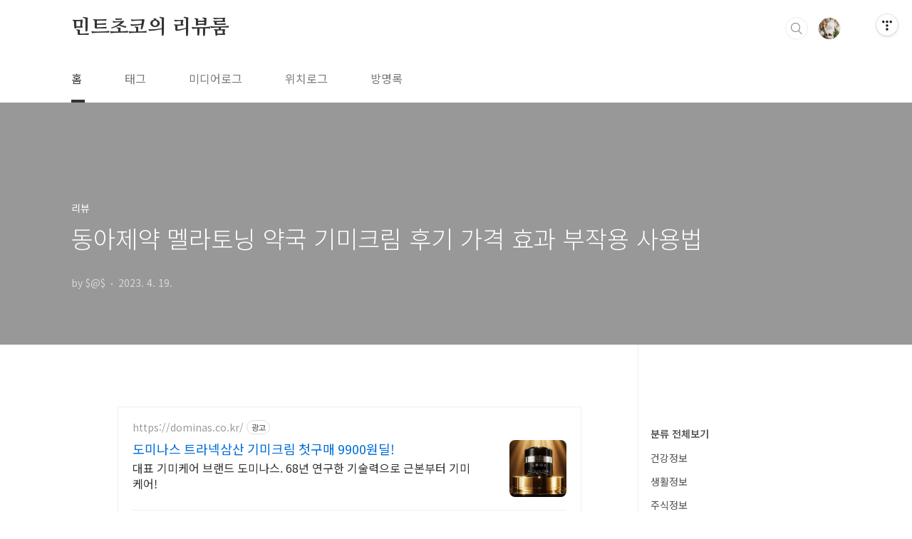

--- FILE ---
content_type: text/html;charset=UTF-8
request_url: https://reviewcoco.com/entry/%EB%8F%99%EC%95%84%EC%A0%9C%EC%95%BD-%EB%A9%9C%EB%9D%BC%ED%86%A0%EB%8B%9D-%ED%81%AC%EB%A6%BC-%ED%9B%84%EA%B8%B0-%EA%B0%80%EA%B2%A9-%ED%9A%A8%EA%B3%BC-%EB%B6%80%EC%9E%91%EC%9A%A9-%EC%82%AC%EC%9A%A9%EB%B2%95
body_size: 61487
content:
<!doctype html>
<html lang="ko">
                                                                <head>
                <script type="text/javascript">if (!window.T) { window.T = {} }
window.T.config = {"TOP_SSL_URL":"https://www.tistory.com","PREVIEW":false,"ROLE":"guest","PREV_PAGE":"","NEXT_PAGE":"","BLOG":{"id":1709424,"name":"visi","title":"민트초코의 리뷰룸","isDormancy":false,"nickName":"$@$","status":"open","profileStatus":"normal"},"NEED_COMMENT_LOGIN":true,"COMMENT_LOGIN_CONFIRM_MESSAGE":"이 블로그는 로그인한 사용자에게만 댓글 작성을 허용했습니다. 지금 로그인하시겠습니까?","LOGIN_URL":"https://www.tistory.com/auth/login/?redirectUrl=https://reviewcoco.com/entry/%25EB%258F%2599%25EC%2595%2584%25EC%25A0%259C%25EC%2595%25BD-%25EB%25A9%259C%25EB%259D%25BC%25ED%2586%25A0%25EB%258B%259D-%25ED%2581%25AC%25EB%25A6%25BC-%25ED%259B%2584%25EA%25B8%25B0-%25EA%25B0%2580%25EA%25B2%25A9-%25ED%259A%25A8%25EA%25B3%25BC-%25EB%25B6%2580%25EC%259E%2591%25EC%259A%25A9-%25EC%2582%25AC%25EC%259A%25A9%25EB%25B2%2595","DEFAULT_URL":"https://reviewcoco.com","USER":{"name":null,"homepage":null,"id":0,"profileImage":null},"SUBSCRIPTION":{"status":"none","isConnected":false,"isPending":false,"isWait":false,"isProcessing":false,"isNone":true},"IS_LOGIN":false,"HAS_BLOG":false,"IS_SUPPORT":false,"IS_SCRAPABLE":false,"TOP_URL":"http://www.tistory.com","JOIN_URL":"https://www.tistory.com/member/join","PHASE":"prod","ROLE_GROUP":"visitor"};
window.T.entryInfo = {"entryId":254,"isAuthor":false,"categoryId":771319,"categoryLabel":"리뷰"};
window.appInfo = {"domain":"tistory.com","topUrl":"https://www.tistory.com","loginUrl":"https://www.tistory.com/auth/login","logoutUrl":"https://www.tistory.com/auth/logout"};
window.initData = {};

window.TistoryBlog = {
    basePath: "",
    url: "https://reviewcoco.com",
    tistoryUrl: "https://visi.tistory.com",
    manageUrl: "https://visi.tistory.com/manage",
    token: "8qSoCAPuopqGFF1ZmttM5/MRTluti7MajtdoYp1RhlyU3tUstXl6pZMZAp+WDnDw"
};
var servicePath = "";
var blogURL = "";</script>

                
                
                        <!-- BusinessLicenseInfo - START -->
        
            <link href="https://tistory1.daumcdn.net/tistory_admin/userblog/userblog-6598584fae322ab858b1f3eb2944fc6439124d53/static/plugin/BusinessLicenseInfo/style.css" rel="stylesheet" type="text/css"/>

            <script>function switchFold(entryId) {
    var businessLayer = document.getElementById("businessInfoLayer_" + entryId);

    if (businessLayer) {
        if (businessLayer.className.indexOf("unfold_license") > 0) {
            businessLayer.className = "business_license_layer";
        } else {
            businessLayer.className = "business_license_layer unfold_license";
        }
    }
}
</script>

        
        <!-- BusinessLicenseInfo - END -->
        <!-- DaumShow - START -->
        <style type="text/css">#daumSearchBox {
    height: 21px;
    background-image: url(//i1.daumcdn.net/imgsrc.search/search_all/show/tistory/plugin/bg_search2_2.gif);
    margin: 5px auto;
    padding: 0;
}

#daumSearchBox input {
    background: none;
    margin: 0;
    padding: 0;
    border: 0;
}

#daumSearchBox #daumLogo {
    width: 34px;
    height: 21px;
    float: left;
    margin-right: 5px;
    background-image: url(//i1.daumcdn.net/img-media/tistory/img/bg_search1_2_2010ci.gif);
}

#daumSearchBox #show_q {
    background-color: transparent;
    border: none;
    font: 12px Gulim, Sans-serif;
    color: #555;
    margin-top: 4px;
    margin-right: 15px;
    float: left;
}

#daumSearchBox #show_btn {
    background-image: url(//i1.daumcdn.net/imgsrc.search/search_all/show/tistory/plugin/bt_search_2.gif);
    width: 37px;
    height: 21px;
    float: left;
    margin: 0;
    cursor: pointer;
    text-indent: -1000em;
}
</style>

        <!-- DaumShow - END -->

        <!-- GoogleAnalytics - START -->
        <script src="https://www.googletagmanager.com/gtag/js?id=UA-112197701-1" async="async"></script>
<script>window.dataLayer = window.dataLayer || [];
function gtag(){dataLayer.push(arguments);}
gtag('js', new Date());
gtag('config','UA-112197701-1', {
    cookie_domain: 'visi.tistory.com',
    cookie_flags: 'max-age=0;domain=.tistory.com',
    cookie_expires: 7 * 24 * 60 * 60 // 7 days, in seconds
});</script>

        <!-- GoogleAnalytics - END -->

<!-- PreventCopyContents - START -->
<meta content="no" http-equiv="imagetoolbar"/>

<!-- PreventCopyContents - END -->

<!-- System - START -->

<!-- System - END -->

        <!-- GoogleSearchConsole - START -->
        
<!-- BEGIN GOOGLE_SITE_VERIFICATION -->
<meta name="google-site-verification" content="TAMwhvYBE0joqpfs4SSI9j_m1etoJAmFfKSBUkFzvF8"/>
<!-- END GOOGLE_SITE_VERIFICATION -->

        <!-- GoogleSearchConsole - END -->

        <!-- TistoryProfileLayer - START -->
        <link href="https://tistory1.daumcdn.net/tistory_admin/userblog/userblog-6598584fae322ab858b1f3eb2944fc6439124d53/static/plugin/TistoryProfileLayer/style.css" rel="stylesheet" type="text/css"/>
<script type="text/javascript" src="https://tistory1.daumcdn.net/tistory_admin/userblog/userblog-6598584fae322ab858b1f3eb2944fc6439124d53/static/plugin/TistoryProfileLayer/script.js"></script>

        <!-- TistoryProfileLayer - END -->

                
                <meta http-equiv="X-UA-Compatible" content="IE=Edge">
<meta name="format-detection" content="telephone=no">
<script src="//t1.daumcdn.net/tistory_admin/lib/jquery/jquery-3.5.1.min.js" integrity="sha256-9/aliU8dGd2tb6OSsuzixeV4y/faTqgFtohetphbbj0=" crossorigin="anonymous"></script>
<script type="text/javascript" src="//t1.daumcdn.net/tiara/js/v1/tiara-1.2.0.min.js"></script><meta name="referrer" content="always"/>
<meta name="google-adsense-platform-account" content="ca-host-pub-9691043933427338"/>
<meta name="google-adsense-platform-domain" content="tistory.com"/>
<meta name="google-adsense-account" content="ca-pub-3416984103103938"/>
<meta name="description" content="동아제약 멜라토닝 약국 기미크림 후기 가격 효과 부작용 사용법 최근에 마스크해제가 되면서 그동안 방치되었던 피부가 무지무지 신경이 쓰입니다. 나이를 먹어감에 따라 피부노화가 급속도로 진행되면서 기미가 상당히 늘어났는데요. 기존에 있던 기미는 색이 더 짙어지고 범위가 점점 넓어지더라고요. 색소침착이 심각한 수준입니다. 그래서 열심히 약국 기미연고를 찾다가 멜라논크림이 효과가 좋다는 글을 접할 수 있었습니다. 다만 병원의 처방이 필요한 연고이기 때문에 요건 패스하고~병원처방 없이 구입이 가능한 멜라토닝 크림 연고를 구입하게 되었습니다. 동네 약국마다 가격차이가 있을텐데요. 저희 동네 약국에서 파는 동아제약 멜라토닝 크림 가격은 2만 원에 판매되고 있었습니다. 용량은 30g으로 일반의약품으로 판매 중입니다. .."/>
<meta property="og:type" content="article"/>
<meta property="og:url" content="https://reviewcoco.com/entry/%EB%8F%99%EC%95%84%EC%A0%9C%EC%95%BD-%EB%A9%9C%EB%9D%BC%ED%86%A0%EB%8B%9D-%ED%81%AC%EB%A6%BC-%ED%9B%84%EA%B8%B0-%EA%B0%80%EA%B2%A9-%ED%9A%A8%EA%B3%BC-%EB%B6%80%EC%9E%91%EC%9A%A9-%EC%82%AC%EC%9A%A9%EB%B2%95"/>
<meta property="og.article.author" content="$@$"/>
<meta property="og:site_name" content="민트초코의 리뷰룸"/>
<meta property="og:title" content="동아제약 멜라토닝 약국 기미크림 후기 가격 효과 부작용 사용법"/>
<meta name="by" content="$@$"/>
<meta property="og:description" content="동아제약 멜라토닝 약국 기미크림 후기 가격 효과 부작용 사용법 최근에 마스크해제가 되면서 그동안 방치되었던 피부가 무지무지 신경이 쓰입니다. 나이를 먹어감에 따라 피부노화가 급속도로 진행되면서 기미가 상당히 늘어났는데요. 기존에 있던 기미는 색이 더 짙어지고 범위가 점점 넓어지더라고요. 색소침착이 심각한 수준입니다. 그래서 열심히 약국 기미연고를 찾다가 멜라논크림이 효과가 좋다는 글을 접할 수 있었습니다. 다만 병원의 처방이 필요한 연고이기 때문에 요건 패스하고~병원처방 없이 구입이 가능한 멜라토닝 크림 연고를 구입하게 되었습니다. 동네 약국마다 가격차이가 있을텐데요. 저희 동네 약국에서 파는 동아제약 멜라토닝 크림 가격은 2만 원에 판매되고 있었습니다. 용량은 30g으로 일반의약품으로 판매 중입니다. .."/>
<meta property="og:image" content="https://img1.daumcdn.net/thumb/R800x0/?scode=mtistory2&fname=https%3A%2F%2Fblog.kakaocdn.net%2Fdna%2FbXR3cn%2Fbtsa9y6pYMR%2FAAAAAAAAAAAAAAAAAAAAAO37A3oTEUHe3o-ZUU42W1Yw54qssPk4HhRmAG14DkOz%2Fimg.png%3Fcredential%3DyqXZFxpELC7KVnFOS48ylbz2pIh7yKj8%26expires%3D1769871599%26allow_ip%3D%26allow_referer%3D%26signature%3D04wYrE%252Fv3XbACNoQPuwyWwkLCzY%253D"/>
<meta property="article:section" content="'생활정보'"/>
<meta name="twitter:card" content="summary_large_image"/>
<meta name="twitter:site" content="@TISTORY"/>
<meta name="twitter:title" content="동아제약 멜라토닝 약국 기미크림 후기 가격 효과 부작용 사용법"/>
<meta name="twitter:description" content="동아제약 멜라토닝 약국 기미크림 후기 가격 효과 부작용 사용법 최근에 마스크해제가 되면서 그동안 방치되었던 피부가 무지무지 신경이 쓰입니다. 나이를 먹어감에 따라 피부노화가 급속도로 진행되면서 기미가 상당히 늘어났는데요. 기존에 있던 기미는 색이 더 짙어지고 범위가 점점 넓어지더라고요. 색소침착이 심각한 수준입니다. 그래서 열심히 약국 기미연고를 찾다가 멜라논크림이 효과가 좋다는 글을 접할 수 있었습니다. 다만 병원의 처방이 필요한 연고이기 때문에 요건 패스하고~병원처방 없이 구입이 가능한 멜라토닝 크림 연고를 구입하게 되었습니다. 동네 약국마다 가격차이가 있을텐데요. 저희 동네 약국에서 파는 동아제약 멜라토닝 크림 가격은 2만 원에 판매되고 있었습니다. 용량은 30g으로 일반의약품으로 판매 중입니다. .."/>
<meta property="twitter:image" content="https://img1.daumcdn.net/thumb/R800x0/?scode=mtistory2&fname=https%3A%2F%2Fblog.kakaocdn.net%2Fdna%2FbXR3cn%2Fbtsa9y6pYMR%2FAAAAAAAAAAAAAAAAAAAAAO37A3oTEUHe3o-ZUU42W1Yw54qssPk4HhRmAG14DkOz%2Fimg.png%3Fcredential%3DyqXZFxpELC7KVnFOS48ylbz2pIh7yKj8%26expires%3D1769871599%26allow_ip%3D%26allow_referer%3D%26signature%3D04wYrE%252Fv3XbACNoQPuwyWwkLCzY%253D"/>
<meta content="https://reviewcoco.com/254" property="dg:plink" content="https://reviewcoco.com/254"/>
<meta name="plink"/>
<meta name="title" content="동아제약 멜라토닝 약국 기미크림 후기 가격 효과 부작용 사용법"/>
<meta name="article:media_name" content="민트초코의 리뷰룸"/>
<meta property="article:mobile_url" content="https://reviewcoco.com/m/entry/%EB%8F%99%EC%95%84%EC%A0%9C%EC%95%BD-%EB%A9%9C%EB%9D%BC%ED%86%A0%EB%8B%9D-%ED%81%AC%EB%A6%BC-%ED%9B%84%EA%B8%B0-%EA%B0%80%EA%B2%A9-%ED%9A%A8%EA%B3%BC-%EB%B6%80%EC%9E%91%EC%9A%A9-%EC%82%AC%EC%9A%A9%EB%B2%95"/>
<meta property="article:pc_url" content="https://reviewcoco.com/entry/%EB%8F%99%EC%95%84%EC%A0%9C%EC%95%BD-%EB%A9%9C%EB%9D%BC%ED%86%A0%EB%8B%9D-%ED%81%AC%EB%A6%BC-%ED%9B%84%EA%B8%B0-%EA%B0%80%EA%B2%A9-%ED%9A%A8%EA%B3%BC-%EB%B6%80%EC%9E%91%EC%9A%A9-%EC%82%AC%EC%9A%A9%EB%B2%95"/>
<meta property="article:mobile_view_url" content="https://visi.tistory.com/m/entry/%EB%8F%99%EC%95%84%EC%A0%9C%EC%95%BD-%EB%A9%9C%EB%9D%BC%ED%86%A0%EB%8B%9D-%ED%81%AC%EB%A6%BC-%ED%9B%84%EA%B8%B0-%EA%B0%80%EA%B2%A9-%ED%9A%A8%EA%B3%BC-%EB%B6%80%EC%9E%91%EC%9A%A9-%EC%82%AC%EC%9A%A9%EB%B2%95"/>
<meta property="article:pc_view_url" content="https://visi.tistory.com/entry/%EB%8F%99%EC%95%84%EC%A0%9C%EC%95%BD-%EB%A9%9C%EB%9D%BC%ED%86%A0%EB%8B%9D-%ED%81%AC%EB%A6%BC-%ED%9B%84%EA%B8%B0-%EA%B0%80%EA%B2%A9-%ED%9A%A8%EA%B3%BC-%EB%B6%80%EC%9E%91%EC%9A%A9-%EC%82%AC%EC%9A%A9%EB%B2%95"/>
<meta property="article:talk_channel_view_url" content="https://reviewcoco.com/m/entry/%EB%8F%99%EC%95%84%EC%A0%9C%EC%95%BD-%EB%A9%9C%EB%9D%BC%ED%86%A0%EB%8B%9D-%ED%81%AC%EB%A6%BC-%ED%9B%84%EA%B8%B0-%EA%B0%80%EA%B2%A9-%ED%9A%A8%EA%B3%BC-%EB%B6%80%EC%9E%91%EC%9A%A9-%EC%82%AC%EC%9A%A9%EB%B2%95"/>
<meta property="article:pc_service_home" content="https://www.tistory.com"/>
<meta property="article:mobile_service_home" content="https://www.tistory.com/m"/>
<meta property="article:txid" content="1709424_254"/>
<meta property="article:published_time" content="2023-04-19T13:15:52+09:00"/>
<meta property="og:regDate" content="20230419011552"/>
<meta property="article:modified_time" content="2023-04-19T13:17:56+09:00"/>
<script type="module" src="https://tistory1.daumcdn.net/tistory_admin/userblog/userblog-6598584fae322ab858b1f3eb2944fc6439124d53/static/pc/dist/index.js" defer=""></script>
<script type="text/javascript" src="https://tistory1.daumcdn.net/tistory_admin/userblog/userblog-6598584fae322ab858b1f3eb2944fc6439124d53/static/pc/dist/index-legacy.js" defer="" nomodule="true"></script>
<script type="text/javascript" src="https://tistory1.daumcdn.net/tistory_admin/userblog/userblog-6598584fae322ab858b1f3eb2944fc6439124d53/static/pc/dist/polyfills-legacy.js" defer="" nomodule="true"></script>
<link rel="stylesheet" type="text/css" href="https://t1.daumcdn.net/tistory_admin/www/style/font.css"/>
<link rel="stylesheet" type="text/css" href="https://tistory1.daumcdn.net/tistory_admin/userblog/userblog-6598584fae322ab858b1f3eb2944fc6439124d53/static/style/content.css"/>
<link rel="stylesheet" type="text/css" href="https://tistory1.daumcdn.net/tistory_admin/userblog/userblog-6598584fae322ab858b1f3eb2944fc6439124d53/static/pc/dist/index.css"/>
<link rel="stylesheet" type="text/css" href="https://tistory1.daumcdn.net/tistory_admin/userblog/userblog-6598584fae322ab858b1f3eb2944fc6439124d53/static/style/uselessPMargin.css"/>
<script type="text/javascript">(function() {
    var tjQuery = jQuery.noConflict(true);
    window.tjQuery = tjQuery;
    window.orgjQuery = window.jQuery; window.jQuery = tjQuery;
    window.jQuery = window.orgjQuery; delete window.orgjQuery;
})()</script>
<script type="text/javascript" src="https://tistory1.daumcdn.net/tistory_admin/userblog/userblog-6598584fae322ab858b1f3eb2944fc6439124d53/static/script/base.js"></script>
<script type="text/javascript" src="//developers.kakao.com/sdk/js/kakao.min.js"></script>

                
	
	<meta name="google-site-verification" content="TAMwhvYBE0joqpfs4SSI9j_m1etoJAmFfKSBUkFzvF8" />
	<meta name="msvalidate.01" content="A78E7BC841982B9874041BDF861EC263" />
	
	<meta name="naver-site-verification" content="8ad8061f769ea20a9abe3b8414688fb7885cd52b" />
<meta charset="UTF-8">
<meta name="viewport" content="user-scalable=no, initial-scale=1.0, maximum-scale=1.0, minimum-scale=1.0, width=device-width">
<title>동아제약 멜라토닝 약국 기미크림 후기 가격 효과 부작용 사용법</title>
<link rel="stylesheet" href="https://tistory1.daumcdn.net/tistory/1709424/skin/style.css?_version_=1741678791">
<script src="//t1.daumcdn.net/tistory_admin/lib/jquery/jquery-1.12.4.min.js"></script>
<style type="text/css">

.entry-content a, .post-header h1 em, .comments h2 .count {color:#04beb8}
.comment-form .submit button:hover, .comment-form .submit button:focus {background-color:#04beb8}



</style>

<!-- 목차 #1 -->
<script type="text/javascript" src="https://tistory1.daumcdn.net/tistory/1709424/skin/images/jquery.toc.min.js?_version_=1741678791"></script>
<!-- 목차 #1 끝 -->
                
                
                <link rel="stylesheet" type="text/css" href="https://tistory1.daumcdn.net/tistory_admin/userblog/userblog-6598584fae322ab858b1f3eb2944fc6439124d53/static/style/revenue.css"/>
<link rel="canonical" href="https://reviewcoco.com/entry/%EB%8F%99%EC%95%84%EC%A0%9C%EC%95%BD-%EB%A9%9C%EB%9D%BC%ED%86%A0%EB%8B%9D-%ED%81%AC%EB%A6%BC-%ED%9B%84%EA%B8%B0-%EA%B0%80%EA%B2%A9-%ED%9A%A8%EA%B3%BC-%EB%B6%80%EC%9E%91%EC%9A%A9-%EC%82%AC%EC%9A%A9%EB%B2%95"/>

<!-- BEGIN STRUCTURED_DATA -->
<script type="application/ld+json">
    {"@context":"http://schema.org","@type":"BlogPosting","mainEntityOfPage":{"@id":"https://reviewcoco.com/entry/%EB%8F%99%EC%95%84%EC%A0%9C%EC%95%BD-%EB%A9%9C%EB%9D%BC%ED%86%A0%EB%8B%9D-%ED%81%AC%EB%A6%BC-%ED%9B%84%EA%B8%B0-%EA%B0%80%EA%B2%A9-%ED%9A%A8%EA%B3%BC-%EB%B6%80%EC%9E%91%EC%9A%A9-%EC%82%AC%EC%9A%A9%EB%B2%95","name":null},"url":"https://reviewcoco.com/entry/%EB%8F%99%EC%95%84%EC%A0%9C%EC%95%BD-%EB%A9%9C%EB%9D%BC%ED%86%A0%EB%8B%9D-%ED%81%AC%EB%A6%BC-%ED%9B%84%EA%B8%B0-%EA%B0%80%EA%B2%A9-%ED%9A%A8%EA%B3%BC-%EB%B6%80%EC%9E%91%EC%9A%A9-%EC%82%AC%EC%9A%A9%EB%B2%95","headline":"동아제약 멜라토닝 약국 기미크림 후기 가격 효과 부작용 사용법","description":"동아제약 멜라토닝 약국 기미크림 후기 가격 효과 부작용 사용법 최근에 마스크해제가 되면서 그동안 방치되었던 피부가 무지무지 신경이 쓰입니다. 나이를 먹어감에 따라 피부노화가 급속도로 진행되면서 기미가 상당히 늘어났는데요. 기존에 있던 기미는 색이 더 짙어지고 범위가 점점 넓어지더라고요. 색소침착이 심각한 수준입니다. 그래서 열심히 약국 기미연고를 찾다가 멜라논크림이 효과가 좋다는 글을 접할 수 있었습니다. 다만 병원의 처방이 필요한 연고이기 때문에 요건 패스하고~병원처방 없이 구입이 가능한 멜라토닝 크림 연고를 구입하게 되었습니다. 동네 약국마다 가격차이가 있을텐데요. 저희 동네 약국에서 파는 동아제약 멜라토닝 크림 가격은 2만 원에 판매되고 있었습니다. 용량은 30g으로 일반의약품으로 판매 중입니다. ..","author":{"@type":"Person","name":"$@$","logo":null},"image":{"@type":"ImageObject","url":"https://img1.daumcdn.net/thumb/R800x0/?scode=mtistory2&fname=https%3A%2F%2Fblog.kakaocdn.net%2Fdna%2FbXR3cn%2Fbtsa9y6pYMR%2FAAAAAAAAAAAAAAAAAAAAAO37A3oTEUHe3o-ZUU42W1Yw54qssPk4HhRmAG14DkOz%2Fimg.png%3Fcredential%3DyqXZFxpELC7KVnFOS48ylbz2pIh7yKj8%26expires%3D1769871599%26allow_ip%3D%26allow_referer%3D%26signature%3D04wYrE%252Fv3XbACNoQPuwyWwkLCzY%253D","width":"800px","height":"800px"},"datePublished":"2023-04-19T13:15:52+09:00","dateModified":"2023-04-19T13:17:56+09:00","publisher":{"@type":"Organization","name":"TISTORY","logo":{"@type":"ImageObject","url":"https://t1.daumcdn.net/tistory_admin/static/images/openGraph/opengraph.png","width":"800px","height":"800px"}}}
</script>
<!-- END STRUCTURED_DATA -->
<link rel="stylesheet" type="text/css" href="https://tistory1.daumcdn.net/tistory_admin/userblog/userblog-6598584fae322ab858b1f3eb2944fc6439124d53/static/style/dialog.css"/>
<link rel="stylesheet" type="text/css" href="//t1.daumcdn.net/tistory_admin/www/style/top/font.css"/>
<link rel="stylesheet" type="text/css" href="https://tistory1.daumcdn.net/tistory_admin/userblog/userblog-6598584fae322ab858b1f3eb2944fc6439124d53/static/style/postBtn.css"/>
<link rel="stylesheet" type="text/css" href="https://tistory1.daumcdn.net/tistory_admin/userblog/userblog-6598584fae322ab858b1f3eb2944fc6439124d53/static/style/tistory.css"/>
<script type="text/javascript" src="https://tistory1.daumcdn.net/tistory_admin/userblog/userblog-6598584fae322ab858b1f3eb2944fc6439124d53/static/script/common.js"></script>

                
                </head>
                                                <body id="tt-body-page" class="layout-aside-right list-type-thumbnail paging-number">
                
                
                

<div id="acc-nav">
	<a href="#content">본문 바로가기</a>
</div>
<div id="wrap">
	<header id="header">
		<div class="inner">
		<h1>
				<a href="https://reviewcoco.com/">
					
					
						민트초코의 리뷰룸
					
				</a>
			</h1>	
			<div class="util">
				<div class="search">
					
						<input type="text" name="search" value="" placeholder="검색내용을 입력하세요." onkeypress="if (event.keyCode == 13) { try {
    window.location.href = '/search' + '/' + looseURIEncode(document.getElementsByName('search')[0].value);
    document.getElementsByName('search')[0].value = '';
    return false;
} catch (e) {} }">
						<button type="submit" onclick="try {
    window.location.href = '/search' + '/' + looseURIEncode(document.getElementsByName('search')[0].value);
    document.getElementsByName('search')[0].value = '';
    return false;
} catch (e) {}">검색</button>
					
				</div>
				<div class="profile">
					<button type="button"><img alt="블로그 이미지" src="https://tistory1.daumcdn.net/tistory/1709424/attach/b5aa9ecf8d474e4b9bc4cbd1a535f9c8"/></button>
					<nav>
						<ul>
							<li><a href="https://visi.tistory.com/manage">관리</a></li>
							<li><a href="https://visi.tistory.com/manage/entry/post ">글쓰기</a></li>
							<li class="login"><a href="#">로그인</a></li>
							<li class="logout"><a href="#">로그아웃</a></li>
						</ul>
					</nav>
				</div>
				<button type="button" class="menu"><span>메뉴</span></button>
			</div>
			<nav id="gnb">
				<ul>
  <li class="t_menu_home first"><a href="/" target="">홈</a></li>
  <li class="t_menu_tag"><a href="/tag" target="">태그</a></li>
  <li class="t_menu_medialog"><a href="/media" target="">미디어로그</a></li>
  <li class="t_menu_location"><a href="/location" target="">위치로그</a></li>
  <li class="t_menu_guestbook last"><a href="/guestbook" target="">방명록</a></li>
</ul>
			</nav>
		</div>
	</header>
	<section id="container">
		
		<div class="content-wrap">
			<article id="content">
				

				

				

				

				

				

				<div class="inner">
					
					                
                    

						

						
							<div class="post-cover">
								<div class="inner">
									<span class="category">리뷰</span>
									<h1>동아제약 멜라토닝 약국 기미크림 후기 가격 효과 부작용 사용법</h1>
									<span class="meta">
										<span class="author">by $@$</span>
										<span class="date">2023. 4. 19.</span>
										
									</span>
								</div>
							</div>

							<div class="entry-content">
						<script async src="https://pagead2.googlesyndication.com/pagead/js/adsbygoogle.js"></script>
<!-- 본문디스플레이중간광고 -->
<ins class="adsbygoogle"
     style="display:block"
     data-ad-client="ca-pub-3416984103103938"
     data-ad-slot="6209891101"
     data-ad-format="auto"
     data-full-width-responsive="true"></ins>
<script>
     (adsbygoogle = window.adsbygoogle || []).push({});
</script>

								<!-- inventory -->
<div data-tistory-react-app="NaverAd"></div>

            <!-- System - START -->

<!-- System - END -->

            <div class="tt_article_useless_p_margin contents_style"><p data-ke-size="size16">동아제약&nbsp;멜라토닝&nbsp;약국&nbsp;기미크림&nbsp;후기&nbsp;가격&nbsp;효과&nbsp;부작용&nbsp;사용법</p>
<p data-ke-size="size16">&nbsp;</p>
<p data-ke-size="size16">최근에 마스크해제가 되면서 그동안 방치되었던 피부가 무지무지 신경이 쓰입니다. 나이를 먹어감에 따라 피부노화가 급속도로 진행되면서 기미가 상당히 늘어났는데요. 기존에 있던 기미는 색이 더 짙어지고 범위가 점점 넓어지더라고요. 색소침착이 심각한 수준입니다. 그래서 열심히 약국 기미연고를 찾다가 멜라논크림이 효과가 좋다는 글을 접할 수 있었습니다. 다만 병원의 처방이 필요한 연고이기 때문에 요건 패스하고~병원처방 없이 구입이 가능한 멜라토닝 크림 연고를 구입하게 되었습니다.</p>
<p data-ke-size="size16">&nbsp;</p>
<p><figure class="imageblock alignCenter" data-ke-mobileStyle="widthOrigin" data-filename="edited_멜라토닝 (10).jpg" data-origin-width="1400" data-origin-height="1050"><span data-url="https://blog.kakaocdn.net/dna/bXR3cn/btsa9y6pYMR/AAAAAAAAAAAAAAAAAAAAAO37A3oTEUHe3o-ZUU42W1Yw54qssPk4HhRmAG14DkOz/img.png?credential=yqXZFxpELC7KVnFOS48ylbz2pIh7yKj8&expires=1769871599&allow_ip=&allow_referer=&signature=04wYrE%2Fv3XbACNoQPuwyWwkLCzY%3D" data-phocus="https://blog.kakaocdn.net/dna/bXR3cn/btsa9y6pYMR/AAAAAAAAAAAAAAAAAAAAAO37A3oTEUHe3o-ZUU42W1Yw54qssPk4HhRmAG14DkOz/img.png?credential=yqXZFxpELC7KVnFOS48ylbz2pIh7yKj8&expires=1769871599&allow_ip=&allow_referer=&signature=04wYrE%2Fv3XbACNoQPuwyWwkLCzY%3D"><img src="https://blog.kakaocdn.net/dna/bXR3cn/btsa9y6pYMR/AAAAAAAAAAAAAAAAAAAAAO37A3oTEUHe3o-ZUU42W1Yw54qssPk4HhRmAG14DkOz/img.png?credential=yqXZFxpELC7KVnFOS48ylbz2pIh7yKj8&expires=1769871599&allow_ip=&allow_referer=&signature=04wYrE%2Fv3XbACNoQPuwyWwkLCzY%3D" srcset="https://img1.daumcdn.net/thumb/R1280x0/?scode=mtistory2&fname=https%3A%2F%2Fblog.kakaocdn.net%2Fdna%2FbXR3cn%2Fbtsa9y6pYMR%2FAAAAAAAAAAAAAAAAAAAAAO37A3oTEUHe3o-ZUU42W1Yw54qssPk4HhRmAG14DkOz%2Fimg.png%3Fcredential%3DyqXZFxpELC7KVnFOS48ylbz2pIh7yKj8%26expires%3D1769871599%26allow_ip%3D%26allow_referer%3D%26signature%3D04wYrE%252Fv3XbACNoQPuwyWwkLCzY%253D" onerror="this.onerror=null; this.src='//t1.daumcdn.net/tistory_admin/static/images/no-image-v1.png'; this.srcset='//t1.daumcdn.net/tistory_admin/static/images/no-image-v1.png';" loading="lazy" width="1400" height="1050" data-filename="edited_멜라토닝 (10).jpg" data-origin-width="1400" data-origin-height="1050"/></span></figure>
</p>
<p data-ke-size="size16">&nbsp;</p>
<p data-ke-size="size16">동네 약국마다 가격차이가 있을텐데요. 저희 동네 약국에서 파는 동아제약 멜라토닝 크림 가격은 2만 원에 판매되고 있었습니다. 용량은 30g으로 일반의약품으로 판매 중입니다.</p>
<p data-ke-size="size16">&nbsp;</p>
<p><figure class="imageblock alignCenter" data-ke-mobileStyle="widthOrigin" data-filename="edited_멜라토닝 (1).jpg" data-origin-width="1400" data-origin-height="1050"><span data-url="https://blog.kakaocdn.net/dna/Jpm87/btsbaU2sfa2/AAAAAAAAAAAAAAAAAAAAAEf81Ddny-Gn1hY_nzoW1a_PZvKg9EWUoaKPlbqx6kQ-/img.png?credential=yqXZFxpELC7KVnFOS48ylbz2pIh7yKj8&expires=1769871599&allow_ip=&allow_referer=&signature=1uN3d7TXCD6dJKY8igSk3HVgIqU%3D" data-phocus="https://blog.kakaocdn.net/dna/Jpm87/btsbaU2sfa2/AAAAAAAAAAAAAAAAAAAAAEf81Ddny-Gn1hY_nzoW1a_PZvKg9EWUoaKPlbqx6kQ-/img.png?credential=yqXZFxpELC7KVnFOS48ylbz2pIh7yKj8&expires=1769871599&allow_ip=&allow_referer=&signature=1uN3d7TXCD6dJKY8igSk3HVgIqU%3D"><img src="https://blog.kakaocdn.net/dna/Jpm87/btsbaU2sfa2/AAAAAAAAAAAAAAAAAAAAAEf81Ddny-Gn1hY_nzoW1a_PZvKg9EWUoaKPlbqx6kQ-/img.png?credential=yqXZFxpELC7KVnFOS48ylbz2pIh7yKj8&expires=1769871599&allow_ip=&allow_referer=&signature=1uN3d7TXCD6dJKY8igSk3HVgIqU%3D" srcset="https://img1.daumcdn.net/thumb/R1280x0/?scode=mtistory2&fname=https%3A%2F%2Fblog.kakaocdn.net%2Fdna%2FJpm87%2FbtsbaU2sfa2%2FAAAAAAAAAAAAAAAAAAAAAEf81Ddny-Gn1hY_nzoW1a_PZvKg9EWUoaKPlbqx6kQ-%2Fimg.png%3Fcredential%3DyqXZFxpELC7KVnFOS48ylbz2pIh7yKj8%26expires%3D1769871599%26allow_ip%3D%26allow_referer%3D%26signature%3D1uN3d7TXCD6dJKY8igSk3HVgIqU%253D" onerror="this.onerror=null; this.src='//t1.daumcdn.net/tistory_admin/static/images/no-image-v1.png'; this.srcset='//t1.daumcdn.net/tistory_admin/static/images/no-image-v1.png';" loading="lazy" width="1400" height="1050" data-filename="edited_멜라토닝 (1).jpg" data-origin-width="1400" data-origin-height="1050"/></span></figure>
</p>
<p data-ke-size="size16">&nbsp;</p>
<p data-ke-size="size16">외형은 아이크림처럼 생겼어요. 색소침착치료제 멜라토닝 크림은 히드로퀴논 성분이 20mg가 함유되어 있습니다. 여기서 잠깐, 히드로퀴논이란?</p>
<p data-ke-size="size16">&nbsp;</p>
<div>
<script src="https://pagead2.googlesyndication.com/pagead/js/adsbygoogle.js"></script>
<ins class="adsbygoogle" style="display: block; text-align: center;" data-ad-layout="in-article" data-ad-format="fluid" data-ad-client="ca-pub-3416984103103938" data-ad-slot="8822527487"></ins>
<script>
     (adsbygoogle = window.adsbygoogle || []).push({});
  </script>
</div>
<p data-ke-size="size16">&nbsp;</p>
<blockquote data-ke-style="style3">히드로퀴논은 피부미백제로서 기미, 주근깨 등 피부의 과다한 색소 침착을 억제하는 약물입니다. 피부 표피층에서 멜라닌 색소의 생성을 감소시킴으로써, 피부에 과다하게 침착된 색소를 탈색시키는 작용을 합니다. 그러나 햇빛에 노출되면 다시 색소가 침착될 수 있으므로, 환부를 햇빛에 노출시키지 않도록 주의해야 합니다. [네이버 지식백과]&nbsp;</blockquote>
<p data-ke-size="size16">&nbsp;</p>
<p><figure class="imageblock alignCenter" data-ke-mobileStyle="widthOrigin" data-filename="edited_멜라토닝 (6).jpg" data-origin-width="1400" data-origin-height="1050"><span data-url="https://blog.kakaocdn.net/dna/GUnoM/btsa45jYxfK/AAAAAAAAAAAAAAAAAAAAAPoKbZrOlqD74zDDIH0J1X8n71w8bxYBGNylbFjs9LmE/img.png?credential=yqXZFxpELC7KVnFOS48ylbz2pIh7yKj8&expires=1769871599&allow_ip=&allow_referer=&signature=pCOIf40W7TWBiBbu4LQpBSmNcR8%3D" data-phocus="https://blog.kakaocdn.net/dna/GUnoM/btsa45jYxfK/AAAAAAAAAAAAAAAAAAAAAPoKbZrOlqD74zDDIH0J1X8n71w8bxYBGNylbFjs9LmE/img.png?credential=yqXZFxpELC7KVnFOS48ylbz2pIh7yKj8&expires=1769871599&allow_ip=&allow_referer=&signature=pCOIf40W7TWBiBbu4LQpBSmNcR8%3D"><img src="https://blog.kakaocdn.net/dna/GUnoM/btsa45jYxfK/AAAAAAAAAAAAAAAAAAAAAPoKbZrOlqD74zDDIH0J1X8n71w8bxYBGNylbFjs9LmE/img.png?credential=yqXZFxpELC7KVnFOS48ylbz2pIh7yKj8&expires=1769871599&allow_ip=&allow_referer=&signature=pCOIf40W7TWBiBbu4LQpBSmNcR8%3D" srcset="https://img1.daumcdn.net/thumb/R1280x0/?scode=mtistory2&fname=https%3A%2F%2Fblog.kakaocdn.net%2Fdna%2FGUnoM%2Fbtsa45jYxfK%2FAAAAAAAAAAAAAAAAAAAAAPoKbZrOlqD74zDDIH0J1X8n71w8bxYBGNylbFjs9LmE%2Fimg.png%3Fcredential%3DyqXZFxpELC7KVnFOS48ylbz2pIh7yKj8%26expires%3D1769871599%26allow_ip%3D%26allow_referer%3D%26signature%3DpCOIf40W7TWBiBbu4LQpBSmNcR8%253D" onerror="this.onerror=null; this.src='//t1.daumcdn.net/tistory_admin/static/images/no-image-v1.png'; this.srcset='//t1.daumcdn.net/tistory_admin/static/images/no-image-v1.png';" loading="lazy" width="1400" height="1050" data-filename="edited_멜라토닝 (6).jpg" data-origin-width="1400" data-origin-height="1050"/></span></figure>
</p>
<p data-ke-size="size16">&nbsp;</p>
<p data-ke-size="size16">의사의&nbsp;처방이&nbsp;있어야&nbsp;구입할&nbsp;수&nbsp;있는&nbsp;멜라논크림&nbsp;히드로퀴논&nbsp;성분이&nbsp;50mg라고&nbsp;하는데요.&nbsp;우리나라의&nbsp;식약처에서는 히드로퀴논 농도 4%까지만 처방전이 필요 없는 일반 의약품, 그 이상의 농도일 경우 처방전이 필요한 전문의약품으로 구분된다고 합니다.</p>
<p data-ke-size="size16">&nbsp;</p>
<p><figure class="imageblock alignCenter" data-ke-mobileStyle="widthOrigin" data-filename="edited_멜라토닝 (2).jpg" data-origin-width="1400" data-origin-height="1050"><span data-url="https://blog.kakaocdn.net/dna/zMh9Y/btsbbry39ma/AAAAAAAAAAAAAAAAAAAAAMQ5_nLsM5yDUzr_Cu4mJo27rYQ3BrEbd4qB8Srk7dNi/img.png?credential=yqXZFxpELC7KVnFOS48ylbz2pIh7yKj8&expires=1769871599&allow_ip=&allow_referer=&signature=o8X%2FNTAMUs4Fd7qdFbml128eUd8%3D" data-phocus="https://blog.kakaocdn.net/dna/zMh9Y/btsbbry39ma/AAAAAAAAAAAAAAAAAAAAAMQ5_nLsM5yDUzr_Cu4mJo27rYQ3BrEbd4qB8Srk7dNi/img.png?credential=yqXZFxpELC7KVnFOS48ylbz2pIh7yKj8&expires=1769871599&allow_ip=&allow_referer=&signature=o8X%2FNTAMUs4Fd7qdFbml128eUd8%3D"><img src="https://blog.kakaocdn.net/dna/zMh9Y/btsbbry39ma/AAAAAAAAAAAAAAAAAAAAAMQ5_nLsM5yDUzr_Cu4mJo27rYQ3BrEbd4qB8Srk7dNi/img.png?credential=yqXZFxpELC7KVnFOS48ylbz2pIh7yKj8&expires=1769871599&allow_ip=&allow_referer=&signature=o8X%2FNTAMUs4Fd7qdFbml128eUd8%3D" srcset="https://img1.daumcdn.net/thumb/R1280x0/?scode=mtistory2&fname=https%3A%2F%2Fblog.kakaocdn.net%2Fdna%2FzMh9Y%2Fbtsbbry39ma%2FAAAAAAAAAAAAAAAAAAAAAMQ5_nLsM5yDUzr_Cu4mJo27rYQ3BrEbd4qB8Srk7dNi%2Fimg.png%3Fcredential%3DyqXZFxpELC7KVnFOS48ylbz2pIh7yKj8%26expires%3D1769871599%26allow_ip%3D%26allow_referer%3D%26signature%3Do8X%252FNTAMUs4Fd7qdFbml128eUd8%253D" onerror="this.onerror=null; this.src='//t1.daumcdn.net/tistory_admin/static/images/no-image-v1.png'; this.srcset='//t1.daumcdn.net/tistory_admin/static/images/no-image-v1.png';" loading="lazy" width="1400" height="1050" data-filename="edited_멜라토닝 (2).jpg" data-origin-width="1400" data-origin-height="1050"/></span></figure>
</p>
<p data-ke-size="size16">&nbsp;</p>
<p data-ke-size="size16">동아제약 멜라토닝 크림은 입구가 뾰족해서 별도의 면봉 없이 소량씩 짜서 사용하기에 용이합니다. 크림제형으로 부드럽게 잘 발립니다.</p>
<p data-ke-size="size16">&nbsp;</p>
<p data-ke-size="size16">◈ 동아제약 멜라토닝 크림 효능 효과</p>
<p data-ke-size="size16">&nbsp;</p>
<ul style="list-style-type: disc;" data-ke-list-type="disc">
<li>다음과 같은 과도한 색소 침착 피부의 점차적인 표백 : 간반, 흑피증(기미), 주근깨, 노인성 검은 반점, 기타 불필요한 부위의 과도한 멜라닌 색소침착&nbsp;</li>
</ul>
<p data-ke-size="size16">&nbsp;</p>
<p><figure class="imageblock alignCenter" data-ke-mobileStyle="widthOrigin" data-filename="edited_멜라토닝 (9).jpg" data-origin-width="1400" data-origin-height="1050"><span data-url="https://blog.kakaocdn.net/dna/NU3Ko/btsa6DUX1te/AAAAAAAAAAAAAAAAAAAAABmmi7W-yE5RM4KIIqVeqHXRHgaM52UiLFnNLtrBgGlN/img.png?credential=yqXZFxpELC7KVnFOS48ylbz2pIh7yKj8&expires=1769871599&allow_ip=&allow_referer=&signature=Qwbm2Z7t0N9NNmwjQ15TW0DWu1k%3D" data-phocus="https://blog.kakaocdn.net/dna/NU3Ko/btsa6DUX1te/AAAAAAAAAAAAAAAAAAAAABmmi7W-yE5RM4KIIqVeqHXRHgaM52UiLFnNLtrBgGlN/img.png?credential=yqXZFxpELC7KVnFOS48ylbz2pIh7yKj8&expires=1769871599&allow_ip=&allow_referer=&signature=Qwbm2Z7t0N9NNmwjQ15TW0DWu1k%3D"><img src="https://blog.kakaocdn.net/dna/NU3Ko/btsa6DUX1te/AAAAAAAAAAAAAAAAAAAAABmmi7W-yE5RM4KIIqVeqHXRHgaM52UiLFnNLtrBgGlN/img.png?credential=yqXZFxpELC7KVnFOS48ylbz2pIh7yKj8&expires=1769871599&allow_ip=&allow_referer=&signature=Qwbm2Z7t0N9NNmwjQ15TW0DWu1k%3D" srcset="https://img1.daumcdn.net/thumb/R1280x0/?scode=mtistory2&fname=https%3A%2F%2Fblog.kakaocdn.net%2Fdna%2FNU3Ko%2Fbtsa6DUX1te%2FAAAAAAAAAAAAAAAAAAAAABmmi7W-yE5RM4KIIqVeqHXRHgaM52UiLFnNLtrBgGlN%2Fimg.png%3Fcredential%3DyqXZFxpELC7KVnFOS48ylbz2pIh7yKj8%26expires%3D1769871599%26allow_ip%3D%26allow_referer%3D%26signature%3DQwbm2Z7t0N9NNmwjQ15TW0DWu1k%253D" onerror="this.onerror=null; this.src='//t1.daumcdn.net/tistory_admin/static/images/no-image-v1.png'; this.srcset='//t1.daumcdn.net/tistory_admin/static/images/no-image-v1.png';" loading="lazy" width="1400" height="1050" data-filename="edited_멜라토닝 (9).jpg" data-origin-width="1400" data-origin-height="1050"/></span></figure>
</p>
<p data-ke-size="size16">&nbsp;</p>
<p data-ke-size="size16">◈ 동아제약 멜라토닝 크림 사용법</p>
<p data-ke-size="size16">&nbsp;</p>
<ul style="list-style-type: disc;" data-ke-list-type="disc">
<li>히드로퀴논으로서 2%로 1일 1~2회(아침, 취침 전) 환부(질환부위)에 바릅니다.</li>
<li>사용 24시간 전 좁은 부위(예: 귀뒤, 팔안쪽 등)에 피부 과민 반응 테스트를 먼저 진행한 뒤 피부이상반응이 없을 시 사용합니다.</li>
<li>저녁세안 후 기초 스킨케어를 한 뒤 색소가 침착된 부위만 소량(처음 사용 시는 특히 극소량) 도포합니다. 얼굴전체에 도포하지 않아야 합니다.&nbsp;</li>
<li>야외활동 시 자외선 차단제 도포는 필수이며, 자외선 차단제 사용이 어려울 경우 취침 전 실내도포를 권장합니다.(자외선 자단제 미도포 후 야외활동 시 색소침착이 촉진될 수 있음)</li>
<li>2개월 정도 사용 후 증상의 개선이 전혀 없을 때는 사용을 중지합니다. 단, 증상의 개선이 있는 경우 충분한 효과를 위해 3~4개월가량 더 사용하시기 바랍니다. 개인에 따라 치료효과나 치료기간의 차이는 있을 수 있습니다.</li>
</ul>
<p data-ke-size="size16">&nbsp;</p>
<div>
<script src="https://pagead2.googlesyndication.com/pagead/js/adsbygoogle.js"></script>
<!-- 본문디스플레이중간광고 --> <ins class="adsbygoogle" style="display: block;" data-ad-client="ca-pub-3416984103103938" data-ad-slot="6209891101" data-ad-format="auto" data-full-width-responsive="true"></ins>
<script>
     (adsbygoogle = window.adsbygoogle || []).push({});
</script>
</div>
<p data-ke-size="size16">&nbsp;</p>
<p data-ke-size="size16"><span style="color: #333333; text-align: start;">◈ 동아제약 멜라토닝 크림<span>&nbsp;</span></span>주의사항</p>
<p data-ke-size="size16">&nbsp;</p>
<ul style="list-style-type: disc;" data-ke-list-type="disc">
<li>멜라토닝 크림 사용 시 햇빛에 대한 노출을 차단시키는 것이 무엇보다 중요합니다. 심지어 최소한도의 햇빛 노출에 의해 멜라닌 생성 작용이 지속될 수 있다고 합니다. 이 약을 사용 중 또는 사용 후에는 표백된 피부를 보호하고 재발을 방지하기 위하여 적용부위가 햇빛에 노출되지 않도록 특히 주의하며, 자외선 차단제를 사용하거나 햇빛으로부터 보호하는 의복을 착용합니다. 이 약의 적용부위가 햇빛에 노출된 후 피부가 변색되는 등의 부작용 사례가 보도된 바가 있다고 합니다.</li>
<li>동물실험(고용량 경구투여)에서 히드로퀴논에 의한 변이원성 및 발암성이 관찰되었으므로 치료효과에 따라 투여기간을 적절히 조절하고 장기간 사용하지 않습니다.</li>
</ul>
<p data-ke-size="size16">&nbsp;</p>
<p data-ke-size="size16">&nbsp;</p>
<p data-ke-size="size16">멜라토닝 기미크림 사용 후기를 보면 부작용으로 색소침착이 더 심하게 되는 경우가 종종 있었다고 합니다. 그래서 저는 아침에는 사용하지 않고 자기 전에 멜라토닝 크림을&nbsp; 극소량만 짜서 기미 위에만 조금씩 바르고 있습니다. 어떤 분은 빨리 기미잡티를 없애고 싶은 욕심에 얼굴전체에 도포했다가 피부가 다 뒤집혔다고 하더라고요. 접촉피부염을 유발할 수 있으니 주의사항을 잘 숙지하고 사용해야겠습니다. 부디 기미가 옅어지거나 제거되는 효과가 나타났으면 좋겠네요.</p>
<p data-ke-size="size16">&nbsp;</p>
<figure id="og_1681877596225" contenteditable="false" data-ke-type="opengraph" data-ke-align="alignCenter" data-og-type="article" data-og-title="갱년기 환절기 머리빠짐 남성 여성 탈모샴푸 추천" data-og-description="갱년기 환절기 머리빠짐 남성 여성 탈모샴푸 추천 하루하루 한가닥 한가닥 빠지는 머리카락이 그렇게 속상하고 아쉬울 수가 없습니다. 노화로 인해 두피도 약해지고 머리카락도 얇아져서 머리" data-og-host="reviewcoco.com" data-og-source-url="https://reviewcoco.com/entry/갱년기-환절기-머리빠짐-남성-여성-탈모샴푸-추천" data-og-url="https://reviewcoco.com/entry/%EA%B0%B1%EB%85%84%EA%B8%B0-%ED%99%98%EC%A0%88%EA%B8%B0-%EB%A8%B8%EB%A6%AC%EB%B9%A0%EC%A7%90-%EB%82%A8%EC%84%B1-%EC%97%AC%EC%84%B1-%ED%83%88%EB%AA%A8%EC%83%B4%ED%91%B8-%EC%B6%94%EC%B2%9C" data-og-image="https://blog.kakaocdn.net/dna/tuQip/hySkMnYJFp/AAAAAAAAAAAAAAAAAAAAACtD9uCS0AKYla4-xXPV_3LZa7kIhP1Szga1LD95yLID/img.jpg?credential=yqXZFxpELC7KVnFOS48ylbz2pIh7yKj8&expires=1769871599&allow_ip=&allow_referer=&signature=UhXdLcVbHL%2BQzHTL4Yp2Sf3tof0%3D"><a href="https://reviewcoco.com/entry/갱년기-환절기-머리빠짐-남성-여성-탈모샴푸-추천" target="_blank" rel="noopener" data-source-url="https://reviewcoco.com/entry/갱년기-환절기-머리빠짐-남성-여성-탈모샴푸-추천">
<div class="og-image" style="background-image: url('https://blog.kakaocdn.net/dna/tuQip/hySkMnYJFp/AAAAAAAAAAAAAAAAAAAAACtD9uCS0AKYla4-xXPV_3LZa7kIhP1Szga1LD95yLID/img.jpg?credential=yqXZFxpELC7KVnFOS48ylbz2pIh7yKj8&expires=1769871599&allow_ip=&allow_referer=&signature=UhXdLcVbHL%2BQzHTL4Yp2Sf3tof0%3D');">&nbsp;</div>
<div class="og-text">
<p class="og-title" data-ke-size="size16">갱년기 환절기 머리빠짐 남성 여성 탈모샴푸 추천</p>
<p class="og-desc" data-ke-size="size16">갱년기 환절기 머리빠짐 남성 여성 탈모샴푸 추천 하루하루 한가닥 한가닥 빠지는 머리카락이 그렇게 속상하고 아쉬울 수가 없습니다. 노화로 인해 두피도 약해지고 머리카락도 얇아져서 머리</p>
<p class="og-host" data-ke-size="size16">reviewcoco.com</p>
</div>
</a></figure>
<figure id="og_1681877601385" contenteditable="false" data-ke-type="opengraph" data-ke-align="alignCenter" data-og-type="article" data-og-title="다크서클 원인 없애는 방법" data-og-description="다크서클 원인 없애는방법 피곤할때마다 유난히 도드라지는 다크서클 때문에 정말 고민이 많습니다. 잠깐 외출을 해야할때에도 눈밑에 있는 다크서클이 너무 진해서 아파보이고 피곤해 보여 " data-og-host="reviewcoco.com" data-og-source-url="https://reviewcoco.com/entry/다크서클-원인-없애는-방법" data-og-url="https://reviewcoco.com/entry/%EB%8B%A4%ED%81%AC%EC%84%9C%ED%81%B4-%EC%9B%90%EC%9D%B8-%EC%97%86%EC%95%A0%EB%8A%94-%EB%B0%A9%EB%B2%95" data-og-image="https://blog.kakaocdn.net/dna/t1F1S/hySkQxaB0C/AAAAAAAAAAAAAAAAAAAAAAH-Gu9f2VI3sgFjdRSfQVQDN8j4R-g2H7dHfIQk5FG_/img.jpg?credential=yqXZFxpELC7KVnFOS48ylbz2pIh7yKj8&expires=1769871599&allow_ip=&allow_referer=&signature=0Qo73dGZFEMw5Ecaq3d3bfXzJ%2FU%3D"><a href="https://reviewcoco.com/entry/다크서클-원인-없애는-방법" target="_blank" rel="noopener" data-source-url="https://reviewcoco.com/entry/다크서클-원인-없애는-방법">
<div class="og-image" style="background-image: url('https://blog.kakaocdn.net/dna/t1F1S/hySkQxaB0C/AAAAAAAAAAAAAAAAAAAAAAH-Gu9f2VI3sgFjdRSfQVQDN8j4R-g2H7dHfIQk5FG_/img.jpg?credential=yqXZFxpELC7KVnFOS48ylbz2pIh7yKj8&expires=1769871599&allow_ip=&allow_referer=&signature=0Qo73dGZFEMw5Ecaq3d3bfXzJ%2FU%3D');">&nbsp;</div>
<div class="og-text">
<p class="og-title" data-ke-size="size16">다크서클 원인 없애는 방법</p>
<p class="og-desc" data-ke-size="size16">다크서클 원인 없애는방법 피곤할때마다 유난히 도드라지는 다크서클 때문에 정말 고민이 많습니다. 잠깐 외출을 해야할때에도 눈밑에 있는 다크서클이 너무 진해서 아파보이고 피곤해 보여</p>
<p class="og-host" data-ke-size="size16">reviewcoco.com</p>
</div>
</a></figure>
<figure id="og_1681877605779" contenteditable="false" data-ke-type="opengraph" data-ke-align="alignCenter" data-og-type="article" data-og-title="얼굴 기미 잡티 없애는법 관리 노하우" data-og-description="어느샌가 눈아래 광대쪽에 거뭇거뭇하게 올라온 기미와 잡티로 인해 더 나이가 들어 보이기 시작했어요. 아이를 낳고 급격하게 노화가 시작된듯 한 느낌입니다ㅠㅠ 깨끗하고 맑은 피부로 곱게 " data-og-host="reviewcoco.com" data-og-source-url="https://reviewcoco.com/entry/얼굴-기미-잡티-없애는법-관리-노하우" data-og-url="https://reviewcoco.com/entry/%EC%96%BC%EA%B5%B4-%EA%B8%B0%EB%AF%B8-%EC%9E%A1%ED%8B%B0-%EC%97%86%EC%95%A0%EB%8A%94%EB%B2%95-%EA%B4%80%EB%A6%AC-%EB%85%B8%ED%95%98%EC%9A%B0" data-og-image="https://blog.kakaocdn.net/dna/PBEJo/hySkXC2DiD/AAAAAAAAAAAAAAAAAAAAAHYF2yJxMWTaLm9Hq0Ye3rcyXsAKDRqxMGhAo9mUsaE7/img.jpg?credential=yqXZFxpELC7KVnFOS48ylbz2pIh7yKj8&expires=1769871599&allow_ip=&allow_referer=&signature=fxkas5IjnqH5fJvGZhvgtsixqsQ%3D"><a href="https://reviewcoco.com/entry/얼굴-기미-잡티-없애는법-관리-노하우" target="_blank" rel="noopener" data-source-url="https://reviewcoco.com/entry/얼굴-기미-잡티-없애는법-관리-노하우">
<div class="og-image" style="background-image: url('https://blog.kakaocdn.net/dna/PBEJo/hySkXC2DiD/AAAAAAAAAAAAAAAAAAAAAHYF2yJxMWTaLm9Hq0Ye3rcyXsAKDRqxMGhAo9mUsaE7/img.jpg?credential=yqXZFxpELC7KVnFOS48ylbz2pIh7yKj8&expires=1769871599&allow_ip=&allow_referer=&signature=fxkas5IjnqH5fJvGZhvgtsixqsQ%3D');">&nbsp;</div>
<div class="og-text">
<p class="og-title" data-ke-size="size16">얼굴 기미 잡티 없애는법 관리 노하우</p>
<p class="og-desc" data-ke-size="size16">어느샌가 눈아래 광대쪽에 거뭇거뭇하게 올라온 기미와 잡티로 인해 더 나이가 들어 보이기 시작했어요. 아이를 낳고 급격하게 노화가 시작된듯 한 느낌입니다ㅠㅠ 깨끗하고 맑은 피부로 곱게</p>
<p class="og-host" data-ke-size="size16">reviewcoco.com</p>
</div>
</a></figure></div>
            <!-- System - START -->

<!-- System - END -->


<div class="container_postbtn #post_button_group">
  <div class="postbtn_like"><script>window.ReactionButtonType = 'reaction';
window.ReactionApiUrl = '//reviewcoco.com/reaction';
window.ReactionReqBody = {
    entryId: 254
}</script>
<div class="wrap_btn" id="reaction-254" data-tistory-react-app="Reaction"></div><div class="wrap_btn wrap_btn_share"><button type="button" class="btn_post sns_btn btn_share" aria-expanded="false" data-thumbnail-url="https://img1.daumcdn.net/thumb/R800x0/?scode=mtistory2&amp;fname=https%3A%2F%2Fblog.kakaocdn.net%2Fdna%2FbXR3cn%2Fbtsa9y6pYMR%2FAAAAAAAAAAAAAAAAAAAAAO37A3oTEUHe3o-ZUU42W1Yw54qssPk4HhRmAG14DkOz%2Fimg.png%3Fcredential%3DyqXZFxpELC7KVnFOS48ylbz2pIh7yKj8%26expires%3D1769871599%26allow_ip%3D%26allow_referer%3D%26signature%3D04wYrE%252Fv3XbACNoQPuwyWwkLCzY%253D" data-title="동아제약 멜라토닝 약국 기미크림 후기 가격 효과 부작용 사용법" data-description="동아제약 멜라토닝 약국 기미크림 후기 가격 효과 부작용 사용법 최근에 마스크해제가 되면서 그동안 방치되었던 피부가 무지무지 신경이 쓰입니다. 나이를 먹어감에 따라 피부노화가 급속도로 진행되면서 기미가 상당히 늘어났는데요. 기존에 있던 기미는 색이 더 짙어지고 범위가 점점 넓어지더라고요. 색소침착이 심각한 수준입니다. 그래서 열심히 약국 기미연고를 찾다가 멜라논크림이 효과가 좋다는 글을 접할 수 있었습니다. 다만 병원의 처방이 필요한 연고이기 때문에 요건 패스하고~병원처방 없이 구입이 가능한 멜라토닝 크림 연고를 구입하게 되었습니다. 동네 약국마다 가격차이가 있을텐데요. 저희 동네 약국에서 파는 동아제약 멜라토닝 크림 가격은 2만 원에 판매되고 있었습니다. 용량은 30g으로 일반의약품으로 판매 중입니다. .." data-profile-image="https://tistory1.daumcdn.net/tistory/1709424/attach/b5aa9ecf8d474e4b9bc4cbd1a535f9c8" data-profile-name="$@$" data-pc-url="https://reviewcoco.com/entry/%EB%8F%99%EC%95%84%EC%A0%9C%EC%95%BD-%EB%A9%9C%EB%9D%BC%ED%86%A0%EB%8B%9D-%ED%81%AC%EB%A6%BC-%ED%9B%84%EA%B8%B0-%EA%B0%80%EA%B2%A9-%ED%9A%A8%EA%B3%BC-%EB%B6%80%EC%9E%91%EC%9A%A9-%EC%82%AC%EC%9A%A9%EB%B2%95" data-relative-pc-url="/entry/%EB%8F%99%EC%95%84%EC%A0%9C%EC%95%BD-%EB%A9%9C%EB%9D%BC%ED%86%A0%EB%8B%9D-%ED%81%AC%EB%A6%BC-%ED%9B%84%EA%B8%B0-%EA%B0%80%EA%B2%A9-%ED%9A%A8%EA%B3%BC-%EB%B6%80%EC%9E%91%EC%9A%A9-%EC%82%AC%EC%9A%A9%EB%B2%95" data-blog-title="민트초코의 리뷰룸"><span class="ico_postbtn ico_share">공유하기</span></button>
  <div class="layer_post" id="tistorySnsLayer"></div>
</div><div class="wrap_btn wrap_btn_etc" data-entry-id="254" data-entry-visibility="public" data-category-visibility="public"><button type="button" class="btn_post btn_etc2" aria-expanded="false"><span class="ico_postbtn ico_etc">게시글 관리</span></button>
  <div class="layer_post" id="tistoryEtcLayer"></div>
</div></div>
<button type="button" class="btn_menu_toolbar btn_subscription #subscribe" data-blog-id="1709424" data-url="https://reviewcoco.com/entry/%EB%8F%99%EC%95%84%EC%A0%9C%EC%95%BD-%EB%A9%9C%EB%9D%BC%ED%86%A0%EB%8B%9D-%ED%81%AC%EB%A6%BC-%ED%9B%84%EA%B8%B0-%EA%B0%80%EA%B2%A9-%ED%9A%A8%EA%B3%BC-%EB%B6%80%EC%9E%91%EC%9A%A9-%EC%82%AC%EC%9A%A9%EB%B2%95" data-device="web_pc" data-tiara-action-name="구독 버튼_클릭"><em class="txt_state"></em><strong class="txt_tool_id">민트초코의 리뷰룸</strong><span class="img_common_tistory ico_check_type1"></span></button><div class="postbtn_ccl" data-ccl-type="1" data-ccl-derive="2">
    <a href="https://creativecommons.org/licenses/by-nc-nd/4.0/deed.ko" target="_blank" class="link_ccl" rel="license">
        <span class="bundle_ccl">
            <span class="ico_postbtn ico_ccl1">저작자표시</span> <span class="ico_postbtn ico_ccl2">비영리</span> <span class="ico_postbtn ico_ccl3">변경금지</span> 
        </span>
        <span class="screen_out">(새창열림)</span>
    </a>
</div>
<!--
<rdf:RDF xmlns="https://web.resource.org/cc/" xmlns:dc="https://purl.org/dc/elements/1.1/" xmlns:rdf="https://www.w3.org/1999/02/22-rdf-syntax-ns#">
    <Work rdf:about="">
        <license rdf:resource="https://creativecommons.org/licenses/by-nc-nd/4.0/deed.ko" />
    </Work>
    <License rdf:about="https://creativecommons.org/licenses/by-nc-nd/4.0/deed.ko">
        <permits rdf:resource="https://web.resource.org/cc/Reproduction"/>
        <permits rdf:resource="https://web.resource.org/cc/Distribution"/>
        <requires rdf:resource="https://web.resource.org/cc/Notice"/>
        <requires rdf:resource="https://web.resource.org/cc/Attribution"/>
        <prohibits rdf:resource="https://web.resource.org/cc/CommercialUse"/>

    </License>
</rdf:RDF>
-->  <div data-tistory-react-app="SupportButton"></div>
</div>

								<!-- 일치하는콘텐츠 -->
<script async src="https://pagead2.googlesyndication.com/pagead/js/adsbygoogle.js"></script>
<ins class="adsbygoogle"
     style="display:block"
     data-ad-format="autorelaxed"
     data-ad-client="ca-pub-3416984103103938"
     data-ad-slot="5317063998"></ins>
<script>
     (adsbygoogle = window.adsbygoogle || []).push({});
</script>
							</div>

							

							
								<div class="related-articles">
									<h2>관련글</h2>
									<ul>
										
											<li>
												<a href="/entry/%EC%B9%B4%EB%88%84%EC%BA%A1%EC%8A%90-%EC%BB%A4%ED%94%BC%EB%A8%B8%EC%8B%A0-%EB%B0%94%EB%A6%AC%EC%8A%A4%ED%83%80-%EB%B8%8C%EB%A6%AC%EC%A6%88-%EC%82%AC%EC%9A%A9%EB%B2%95-%EC%84%B8%EC%B2%99%EB%B0%A9%EB%B2%95-%EC%82%AC%EC%9A%A9%ED%9B%84%EA%B8%B0?category=771319">
													<figure>
														
															<img src="//i1.daumcdn.net/thumb/C176x120/?fname=https%3A%2F%2Fblog.kakaocdn.net%2Fdna%2F5eDMz%2Fbtr9AjCoTFB%2FAAAAAAAAAAAAAAAAAAAAAIcYuiskPsAfV3dHdsDpRZ3-F0nB9FyxfTIXYF_iaaCM%2Fimg.png%3Fcredential%3DyqXZFxpELC7KVnFOS48ylbz2pIh7yKj8%26expires%3D1769871599%26allow_ip%3D%26allow_referer%3D%26signature%3DugXBA1Tzmc6Cwc6%252Fioxco%252FcySrc%253D" alt="">
														
													</figure>
													<span class="title">카누캡슐 커피머신 바리스타 브리즈 사용법 세척방법 사용후기</span>
												</a>
											</li>
										
											<li>
												<a href="/entry/%EB%B0%9C%ED%8E%B8%ED%95%9C-%EC%8A%A4%EC%BC%80%EC%B3%90%EC%8A%A4-%EB%94%9C%EB%9D%BC%EC%9D%B4%ED%8A%B8-%EC%95%84%EC%B9%98%ED%95%8F-%ED%82%A4%EB%86%92%EC%9D%B4-%EC%97%AC%EC%84%B1-%EC%9A%B4%EB%8F%99%ED%99%94-%ED%9B%84%EA%B8%B0?category=771319">
													<figure>
														
															<img src="//i1.daumcdn.net/thumb/C176x120/?fname=https%3A%2F%2Fblog.kakaocdn.net%2Fdna%2FQ6vmh%2FbtrIXPBvrdv%2FAAAAAAAAAAAAAAAAAAAAAOufI4WZxanfpzHVoZIECZ1OrzNpPow27t_oz3OdI0VS%2Fimg.png%3Fcredential%3DyqXZFxpELC7KVnFOS48ylbz2pIh7yKj8%26expires%3D1769871599%26allow_ip%3D%26allow_referer%3D%26signature%3DS8U8%252BlOgDiTp1ZcGPlAznqs%252B5gE%253D" alt="">
														
													</figure>
													<span class="title">발편한 스케쳐스 딜라이트 아치핏 키높이 여성 운동화 후기</span>
												</a>
											</li>
										
											<li>
												<a href="/entry/%EC%9D%B8%EC%B2%9C-%EA%B0%95%ED%99%94%EB%8F%84-%EC%95%A0%EA%B2%AC%EB%8F%99%EB%B0%98-%EB%B0%94%EB%8B%A4%EB%8B%A4-%EC%BA%A0%ED%95%91%EC%9E%A5-3%EB%B0%954%EC%9D%BC-%ED%9B%84%EA%B8%B0?category=771319">
													<figure>
														
															<img src="//i1.daumcdn.net/thumb/C176x120/?fname=https%3A%2F%2Fblog.kakaocdn.net%2Fdna%2FEjPhn%2FbtrCyvv1qYL%2FAAAAAAAAAAAAAAAAAAAAAIro-fjUj2-qe_HC0bw2I7kkQZp7mrWR0N41dmxD-fmJ%2Fimg.jpg%3Fcredential%3DyqXZFxpELC7KVnFOS48ylbz2pIh7yKj8%26expires%3D1769871599%26allow_ip%3D%26allow_referer%3D%26signature%3Dno%252BFZrdrSNF%252FJqwSTJwWZtTpkRk%253D" alt="">
														
													</figure>
													<span class="title">인천 강화도 애견동반 바다다 캠핑장 3박4일 후기</span>
												</a>
											</li>
										
											<li>
												<a href="/entry/%EB%AF%B8%EB%9D%BD-%EC%A7%84%EA%B3%B5-%EC%8C%80%ED%86%B5-20kg-%EC%82%AC%EC%9A%A9%ED%9B%84%EA%B8%B0-%EC%8C%80%EB%B2%8C%EB%A0%88-%ED%87%B4%EC%B9%98%EB%B2%95?category=771319">
													<figure>
														
															<img src="//i1.daumcdn.net/thumb/C176x120/?fname=https%3A%2F%2Fblog.kakaocdn.net%2Fdna%2FCkCgR%2FbtrBPeBL8UB%2FAAAAAAAAAAAAAAAAAAAAALBmUp50XVdZFCkZiSVpzpr1JbvbVeS2O3a5mBjX-pWs%2Fimg.jpg%3Fcredential%3DyqXZFxpELC7KVnFOS48ylbz2pIh7yKj8%26expires%3D1769871599%26allow_ip%3D%26allow_referer%3D%26signature%3DzFyMcKsEh6cfbJ3kHpyu9gV2rms%253D" alt="">
														
													</figure>
													<span class="title">미락 진공 쌀통 20kg 사용후기 쌀벌레 퇴치법</span>
												</a>
											</li>
										
									</ul>
								</div>
							

							<div class="comments">
									<h2>댓글<span class="count"></span></h2>
									<div data-tistory-react-app="Namecard"></div>
							</div>
						

					
                    
                

				</div>

				

				

				

				

			</article>
			<aside id="aside" class="sidebar">

					<div class="sidebar-1">
						            <div class="revenue_unit_wrap">
  <div class="revenue_unit_item adsense responsive">
    <div class="revenue_unit_info">반응형</div>
    <script src="//pagead2.googlesyndication.com/pagead/js/adsbygoogle.js" async="async"></script>
    <ins class="adsbygoogle" style="display: block;" data-ad-host="ca-host-pub-9691043933427338" data-ad-client="ca-pub-3416984103103938" data-ad-format="auto"></ins>
    <script>(adsbygoogle = window.adsbygoogle || []).push({});</script>
  </div>
</div>
								<!-- 카테고리 -->
								<nav class="category">
									<ul class="tt_category"><li class=""><a href="/category" class="link_tit"> 분류 전체보기 </a>
  <ul class="category_list"><li class=""><a href="/category/%EA%B1%B4%EA%B0%95%EC%A0%95%EB%B3%B4" class="link_item"> 건강정보 </a></li>
<li class=""><a href="/category/%EC%83%9D%ED%99%9C%EC%A0%95%EB%B3%B4" class="link_item"> 생활정보 </a></li>
<li class=""><a href="/category/%EC%A3%BC%EC%8B%9D%EC%A0%95%EB%B3%B4" class="link_item"> 주식정보 </a></li>
<li class=""><a href="/category/%EB%8B%A4%EC%9D%B4%EC%96%B4%ED%8A%B8" class="link_item"> 다이어트 </a></li>
<li class=""><a href="/category/%EB%A6%AC%EB%B7%B0" class="link_item"> 리뷰 </a></li>
<li class=""><a href="/category/%EB%A7%9B%EC%A7%91" class="link_item"> 맛집 </a></li>
<li class=""><a href="/category/%EC%9A%94%EB%A6%AC" class="link_item"> 요리 </a></li>
<li class=""><a href="/category/%EC%9D%BC%EC%83%81" class="link_item"> 일상 </a></li>
<li class=""><a href="/category/%EB%B0%98%EB%A0%A4%EB%8F%99%EB%AC%BC" class="link_item"> 반려동물 </a></li>
</ul>
</li>
</ul>

								</nav>
							
					</div>
					<div class="sidebar-2">
						
								<!-- 소셜 채널 -->
								<div class="social-channel">
									<ul>
										
										
										
										
									</ul>
								</div>
							
					</div>
				</aside>
		</div>
	</section>
	<hr>
	<footer id="footer">
		<div class="inner">
			<div class="order-menu">
				
				
				
				
			</div>
			<a href="#" class="page-top">TOP</a>
			<p class="meta">TEL. 02.1234.5678 / 경기 성남시 분당구 판교역로</p>
			<p class="copyright">© Kakao Corp.</p>
		</div>
	</footer>
</div>

<script src="https://tistory1.daumcdn.net/tistory/1709424/skin/images/script.js?_version_=1741678791"></script>
<div class="#menubar menu_toolbar ">
  <h2 class="screen_out">티스토리툴바</h2>
</div>
<div class="#menubar menu_toolbar "><div class="btn_tool btn_tool_type1" id="menubar_wrapper" data-tistory-react-app="Menubar"></div></div>
<div class="layer_tooltip">
  <div class="inner_layer_tooltip">
    <p class="desc_g"></p>
  </div>
</div>
<div id="editEntry" style="position:absolute;width:1px;height:1px;left:-100px;top:-100px"></div>


                        <!-- CallBack - START -->
        <script>                    (function () { 
                        var blogTitle = '민트초코의 리뷰룸';
                        
                        (function () {
    function isShortContents () {
        return window.getSelection().toString().length < 30;
    }
    function isCommentLink (elementID) {
        return elementID === 'commentLinkClipboardInput'
    }

    function copyWithSource (event) {
        if (isShortContents() || isCommentLink(event.target.id)) {
            return;
        }
        var range = window.getSelection().getRangeAt(0);
        var contents = range.cloneContents();
        var temp = document.createElement('div');

        temp.appendChild(contents);

        var url = document.location.href;
        var decodedUrl = decodeURI(url);
        var postfix = ' [' + blogTitle + ':티스토리]';

        event.clipboardData.setData('text/plain', temp.innerText + '\n출처: ' + decodedUrl + postfix);
        event.clipboardData.setData('text/html', '<pre data-ke-type="codeblock">' + temp.innerHTML + '</pre>' + '출처: <a href="' + url + '">' + decodedUrl + '</a>' + postfix);
        event.preventDefault();
    }

    document.addEventListener('copy', copyWithSource);
})()

                    })()</script>

        <!-- CallBack - END -->

        <!-- NaverAnalytics - START -->
        <script type="text/javascript" src="//wcs.naver.net/wcslog.js"></script>
<script type="text/javascript">if(!wcs_add) var wcs_add = {};
   wcs_add["wa"] = encodeURI("6332187d303210");
   wcs_do();</script>

        <!-- NaverAnalytics - END -->

        <!-- PreventCopyContents - START -->
        <script type="text/javascript">document.oncontextmenu = new Function ('return false');
document.ondragstart = new Function ('return false');
document.onselectstart = new Function ('return false');
document.body.style.MozUserSelect = 'none';</script>
<script type="text/javascript" src="https://tistory1.daumcdn.net/tistory_admin/userblog/userblog-6598584fae322ab858b1f3eb2944fc6439124d53/static/plugin/PreventCopyContents/script.js"></script>

        <!-- PreventCopyContents - END -->

                
                <div style="margin:0; padding:0; border:none; background:none; float:none; clear:none; z-index:0"></div>
<script type="text/javascript" src="https://tistory1.daumcdn.net/tistory_admin/userblog/userblog-6598584fae322ab858b1f3eb2944fc6439124d53/static/script/common.js"></script>
<script type="text/javascript">window.roosevelt_params_queue = window.roosevelt_params_queue || [{channel_id: 'dk', channel_label: '{tistory}'}]</script>
<script type="text/javascript" src="//t1.daumcdn.net/midas/rt/dk_bt/roosevelt_dk_bt.js" async="async"></script>

                
                <script>window.tiara = {"svcDomain":"user.tistory.com","section":"글뷰","trackPage":"글뷰_보기","page":"글뷰","key":"1709424-254","customProps":{"userId":"0","blogId":"1709424","entryId":"254","role":"guest","trackPage":"글뷰_보기","filterTarget":false},"entry":{"entryId":"254","entryTitle":"동아제약 멜라토닝 약국 기미크림 후기 가격 효과 부작용 사용법","entryType":"POST","categoryName":"리뷰","categoryId":"771319","serviceCategoryName":"생활정보","serviceCategoryId":105,"author":"1273460","authorNickname":"$@$","blogNmae":"민트초코의 리뷰룸","image":"kage@bXR3cn/btsa9y6pYMR/Xl4jJdVPPPNdM7g3VhGsCK","plink":"/entry/%EB%8F%99%EC%95%84%EC%A0%9C%EC%95%BD-%EB%A9%9C%EB%9D%BC%ED%86%A0%EB%8B%9D-%ED%81%AC%EB%A6%BC-%ED%9B%84%EA%B8%B0-%EA%B0%80%EA%B2%A9-%ED%9A%A8%EA%B3%BC-%EB%B6%80%EC%9E%91%EC%9A%A9-%EC%82%AC%EC%9A%A9%EB%B2%95","tags":["검버섯없애는법","기미약","기미없애는방법","기미연고추천","미백크림","약국기미크림추천"]},"kakaoAppKey":"3e6ddd834b023f24221217e370daed18","appUserId":"null","thirdProvideAgree":null}</script>
<script type="module" src="https://t1.daumcdn.net/tistory_admin/frontend/tiara/v1.0.6/index.js"></script>
<script src="https://t1.daumcdn.net/tistory_admin/frontend/tiara/v1.0.6/polyfills-legacy.js" nomodule="true" defer="true"></script>
<script src="https://t1.daumcdn.net/tistory_admin/frontend/tiara/v1.0.6/index-legacy.js" nomodule="true" defer="true"></script>

                </body>
</html>

--- FILE ---
content_type: text/html; charset=utf-8
request_url: https://www.google.com/recaptcha/api2/aframe
body_size: 259
content:
<!DOCTYPE HTML><html><head><meta http-equiv="content-type" content="text/html; charset=UTF-8"></head><body><script nonce="LT42ZlTgB1b7iUBVmEvqJA">/** Anti-fraud and anti-abuse applications only. See google.com/recaptcha */ try{var clients={'sodar':'https://pagead2.googlesyndication.com/pagead/sodar?'};window.addEventListener("message",function(a){try{if(a.source===window.parent){var b=JSON.parse(a.data);var c=clients[b['id']];if(c){var d=document.createElement('img');d.src=c+b['params']+'&rc='+(localStorage.getItem("rc::a")?sessionStorage.getItem("rc::b"):"");window.document.body.appendChild(d);sessionStorage.setItem("rc::e",parseInt(sessionStorage.getItem("rc::e")||0)+1);localStorage.setItem("rc::h",'1768403348219');}}}catch(b){}});window.parent.postMessage("_grecaptcha_ready", "*");}catch(b){}</script></body></html>